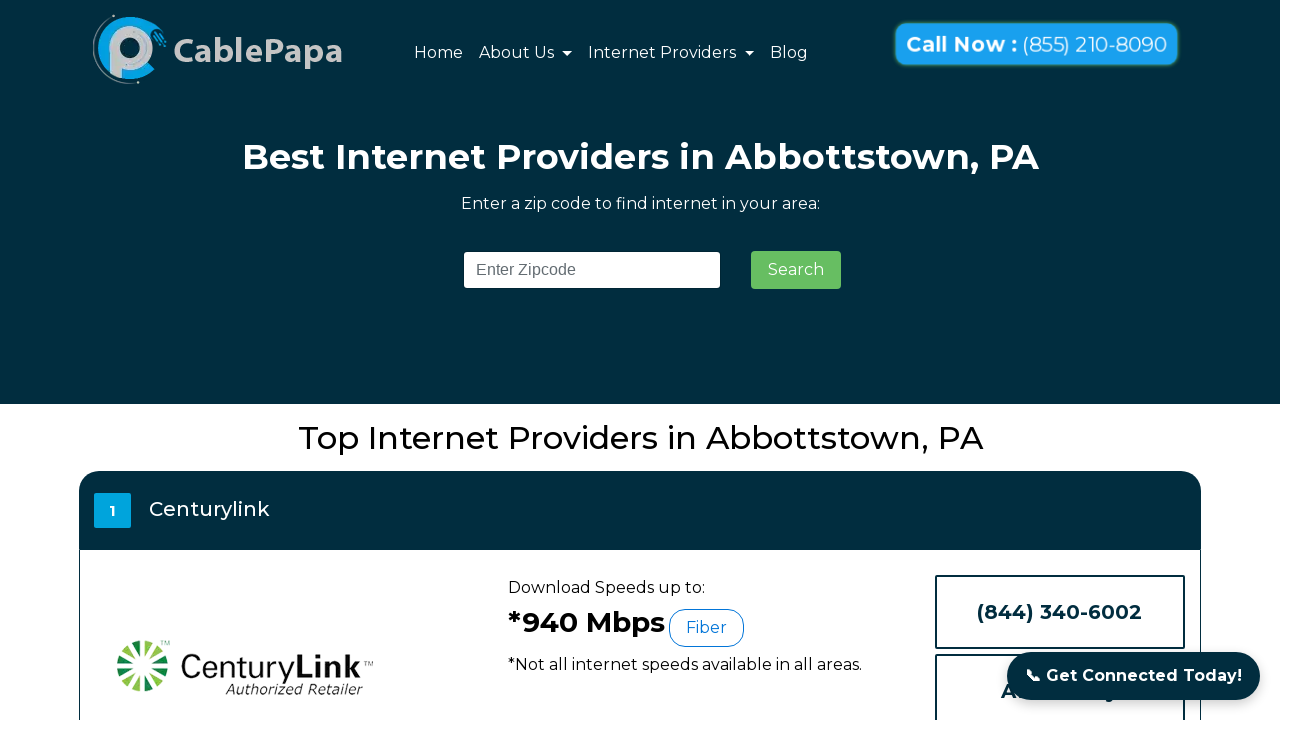

--- FILE ---
content_type: text/html; charset=UTF-8
request_url: https://www.cablepapa.com/internet-providers/abbottstown/pa/
body_size: 10665
content:
<!DOCTYPE html>
<html lang="en-US">

<head>
    <meta charset="UTF-8">

    <title>10 Best Internet Providers in Abbottstown, PA - Cablepapa.com</title>
    <meta name="description" content="Looking for a best internet providers in Abbottstown, PA? We provides high-speed internet, cable, DSL, fiber and satellite plans to fit any budget. Call us (855) 210-8090 today for best internet deals in your area.">

    <meta name="keywords" content="Internet Providers in Abbottstown, Internet Service Providers in Abbottstown, Best Internet Providers in Abbottstown, Top Internet Providers, Home Internet Providers, Cable Internet Providers, Fiber Internet Providers, Satellite Internet Providers, DSL Internet Providers, Abbottstown Internet Providers ">
    <meta name="author" content="Cablepapa">
    <meta name="viewport" content="width=device-width, initial-scale=1.0">
    <meta name="google-site-verification" content="XfRrrluHhwMjTsLk9EUZCEM2oWc3jiiyzBlgmkQFQso" />
    <meta name="msvalidate.01" content="FD2F2AD2732E80339266CB89611C431B" />

    <link rel="canonical" href="https://www.cablepapa.com/internet-providers/abbottstown/pa/">

    <meta name="robots" content="index, follow, noodp, noydir">

<meta property="og:title" content=10 Best Internet Providers in Abbottstown, PA - Cablepapa.com>
<meta property="og:site_name" content=CablePapa>
<meta property="og:url" content=https://www.cablepapa.com/internet-providers/abbottstown/pa/>
<meta property="og:description" content=Looking for a best internet providers in Abbottstown, PA? We provides high-speed internet, cable, DSL, fiber and satellite plans to fit any budget. Call us (855) 210-8090 today for best internet deals in your area.>
<meta property="og:type" content=website>
<meta property="og:image" content=https://www.cablepapa.com/assets/images/cablepapa-logo.webp>

    <meta property="og:title" content="10 Best Internet Providers in Abbottstown, PA - Cablepapa.com">
    <meta property="og:type" content="webpage">
    <meta property="og:image" content="https://www.cablepapa.com/assets/images/cablepapa-logo.webp">
    <meta property="og:url" content="https://www.cablepapa.com/internet-providers/abbottstown/pa/">


    <!-- Open Graph Meta For Facebook:- -->
    <meta property="og:title" content="10 Best Internet Providers in Abbottstown, PA - Cablepapa.com" />
    <meta property="og:image" content="https://www.cablepapa.com/assets/images/cablepapa-logo.webp" />
    <meta property="og:description" content="Looking for a best internet providers in Abbottstown, PA? We provides high-speed internet, cable, DSL, fiber and satellite plans to fit any budget. Call us (855) 210-8090 today for best internet deals in your area." />

    <!-- Twitter Card Meta for Twitter:- -->
    <meta name="twitter:card" content="summary" />
    <meta name="twitter:site" content="@cablepapa" />
    <meta name="twitter:title" content="10 Best Internet Providers in Abbottstown, PA - Cablepapa.com" />
    <meta name="twitter:description" content="Looking for a best internet providers in Abbottstown, PA? We provides high-speed internet, cable, DSL, fiber and satellite plans to fit any budget. Call us (855) 210-8090 today for best internet deals in your area." />
    <meta name="https://www.cablepapa.com/assets/images/cablepapa-logo.webp" />


    <!-- <meta property="og:title" content="10 Best Internet Providers in Abbottstown, PA - Cablepapa.com" />
    <meta property="og:type" content="website" />
    <meta property="og:image" content="Image URL" />
    <meta property="og:url" content="https://www.cablepapa.com/internet-providers/abbottstown/pa/" /> -->

    <link rel="preload" as="style" onload="this.rel='stylesheet'" href="https://fonts.googleapis.com/css?family=Montserrat:300,400,500,700">
    <link rel="preload" as="style" onload="this.rel='stylesheet'" href="https://maxcdn.bootstrapcdn.com/bootstrap/4.0.0-alpha.6/css/bootstrap.min.css">
    <link rel="preload" as="style" onload="this.rel='stylesheet'" href="https://www.cablepapa.com/assets/css/animate.css">
    <link rel="preload" as="style" onload="this.rel='stylesheet'" href="https://www.cablepapa.com/assets/css/style.css">
    <link rel="preload" as="style" onload="this.rel='stylesheet'" href="https://www.cablepapa.com/assets/css/map-style.css">
    <link rel="icon" href="https://www.cablepapa.com/assets/images/favicon.webp" sizes="16x16 32x32" type="image/png">
    <link href="https://fonts.googleapis.com/css?family=Montserrat:300,400,500,700" rel="stylesheet">
    <link rel="stylesheet" href="https://maxcdn.bootstrapcdn.com/bootstrap/4.0.0-alpha.6/css/bootstrap.min.css">
    <link rel="stylesheet" href="https://www.cablepapa.com/assets/css/animate.css">
    <link rel="stylesheet" href="https://www.cablepapa.com/assets/css/style.css">
    <link rel="stylesheet" type="text/css" href="https://www.cablepapa.com/assets/css/map-style.css" />

</head>

<body>
    <header class="main-nav sticky-top">
        <nav class="navbar navbar-toggleable-md navbar-inverse bg-navbar">
            <div class="container">
                <button class="navbar-toggler navbar-toggler-right" type="button" data-toggle="collapse" data-target="#navbarSupportedContent" aria-controls="navbarSupportedContent" aria-expanded="false" aria-label="Toggle navigation">
                    <span class="navbar-toggler-icon"></span>
                </button>
                <a class="navbar-brand main-logo" href="https://www.cablepapa.com/">
                    <img style="" height="70" src="https://www.cablepapa.com/assets/images/cablepapa-logo.webp" alt="Cable Papa">
                </a>

                <div class="collapse navbar-collapse ml-5 mt-2" id="navbarSupportedContent">
                    <ul class="navbar-nav mr-auto main-navigation">
                        <li class="nav-item active ">
                            <a class="nav-link" href="https://www.cablepapa.com/">Home</a>
                        </li>
                        <li class="nav-item dropdown">
                            <a class="nav-link dropdown-toggle" onclick="location.assign('https://www.cablepapa.com/about-us')" id="navbarDropdown" role="button" data-toggle="dropdown" aria-haspopup="true" aria-expanded="false">
                                About Us
                            </a>
                            <div class="dropdown-menu animated flipInX" aria-labelledby="navbarDropdownMenuLink">
                                <a class="dropdown-item" href="https://www.cablepapa.com/our-history">Our History</a>
                            </div>
                        </li>

                        <li class="nav-item dropdown">
                            <a class="nav-link dropdown-toggle" href="#" id="navbarDropdownMenuLink" data-toggle="dropdown" aria-haspopup="true" aria-expanded="false">
                            Internet Providers
                            </a>
                            <div class="dropdown-menu animated flipInX" aria-labelledby="navbarDropdownMenuLink">
                                <div class="container">
                                    <div class="row pt-2 mobilerow" style="width:760px;margin-right: -74px;">

                                        <div class="col-lg-4 sitecoveragemenumobile" style="margin-left: -45px;">
                                            <h3 style="font-size: 20px;margin-left: 20px;"><b>Coverage Maps</b></h3>
                                            <a class="dropdown-item" href="https://www.cablepapa.com/spectrum">Spectrum</a>
                                            <a class="dropdown-item" href="https://www.cablepapa.com/at-t">At&t</a>
                                            <a class="dropdown-item" href="https://www.cablepapa.com/cox">Cox</a>
                                            <a class="dropdown-item" href="https://www.cablepapa.com/mediacom">Mediacom</a>
                                            <a class="dropdown-item" href="https://www.cablepapa.com/earthlink">Earthlink</a>
                                            <a class="dropdown-item" href="https://www.cablepapa.com/charter">Charter Spectrum</a>
                                            <a class="dropdown-item" href="https://www.cablepapa.com/cable-One">Cable One</a>
                                            <a class="dropdown-item" href="https://www.cablepapa.com/ziply">Ziply</a>

                                            
                                        </div>
                                        <div class="col-lg-4 sidelistmenumobile" style="padding-top:30px;">
                                            <a class="dropdown-item" href="https://www.cablepapa.com/time-warner-cable">Time Warner Cable</a>
                                            <a class="dropdown-item" href="https://www.cablepapa.com/t-mobile">T-Mobile</a>
                                            <a class="dropdown-item" href="https://www.cablepapa.com/centurylink">Centurylink</a>
                                            <a class="dropdown-item" href="https://www.cablepapa.com/optimum-online">Optimum Online</a>
                                            <a class="dropdown-item" href="https://www.cablepapa.com/frontier">Frontier</a>
                                            <a class="dropdown-item" href="https://www.cablepapa.com/windstream">Windstream</a>
                                            <a class="dropdown-item" href="https://www.cablepapa.com/breezeline">Breezeline</a>
                                            <!-- <a class="dropdown-item" href="https://www.cablepapa.com/wow-internet">WOW</a> -->
                                           
                                       <!-- <a class="dropdown-item" href="https://www.cablepapa.com/quantum-fiber">Quantum Fiber</a>
                                            <a class="dropdown-item" href="https://www.cablepapa.com/brighthouse">Bright House Spectrum</a>
                                            <a class="dropdown-item" href="https://www.cablepapa.com/qwest">Qwest Centurylink</a> -->
                                        </div>
                                        <div class="col-lg-4 siteplanmenumobile" style="margin-left: -35px;">
                                            <h3 style="font-size: 20px;margin-left: 20px;"><b>Plans & Bundles</b></h3>
                                            <a class="dropdown-item" href="https://www.cablepapa.com/att-internet-deals">AT&T Deals</a>
                                            <a class="dropdown-item" href="https://www.cablepapa.com/t-mobile-deals-promotional/">T-Mobile Deals</a>
                                            <a class="dropdown-item" href="https://www.cablepapa.com/centurylink-internet-plans/">CenturyLink Deals</a>
                                            <a class="dropdown-item" href="https://www.cablepapa.com/spectrum-deals-and-promotions">Spectrum Deals</a>
                                            <a class="dropdown-item" href="https://www.cablepapa.com/verizon-deals/">Verizon Deals</a>
                                            <a class="dropdown-item" href="https://www.cablepapa.com/mediacom-deals/">Mediacom Deals</a>
                                            <a class="dropdown-item" href="https://www.cablepapa.com/ziply-fiber-deals-offers/">Ziply Fiber Deals</a>
                                        </div>
                                        <div class="viewallmobile">
                                        <a class="dropdown-item" href="https://www.cablepapa.com/internet-service-provider"><b>View All</b></a>

                                        </div>
                                                                             
                                    </div>
                                </div>
                            </div>
                        </li>

                        <li class="nav-item active ">
                            <a class="nav-link" href="https://www.cablepapa.com/blog/">Blog</a>
                        </li>

                        <!--
                        <li class="nav-item">
                            <a href="https://www.cablepapa.com/blog" class="nav-link">Blog</a>
                        </li>
-->
                    </ul>
                </div>

                <div class="col-md-4 header-call">
                    <a href="tel:+18552108090" class="callnow animated infinite pulse"><b>Call Now :</b> (855) 210-8090</a>
                </div>
            </div>
        </nav>
    </header>
    <style>
        .viewallmobile{
            margin-left: -30px;
        }
        @media screen and (max-width: 600px) {
            .sidelistmenumobile{
                margin-left:-40px;
            }
            .sitecoveragemenumobile{
                margin-left: -41px!important;
            }
            .mobilerow {
            width: 302px!important;
            margin-left: -2px;
        }
        .viewallmobile{
            margin-left: -16px!important;

        }

        }
    </style>                        
<section class="search-result backimg" style="background: #012D3F; min-height: 250px;">

    <div class="container pt-3">

        <div class="text-center pt-4">
            <h1 style="font-size: 35px;" class="text-white"><b>
                Best Internet Providers in Abbottstown, PA            </b></h1>
        </div>

        <div class="text-center pt-2">
            <p class="text-white">Enter a zip code to find internet in your area:</p>
            <br>
            <form action="https://www.cablepapa.com/internet-providers/" method="post">
                <div class="row">
                    <div class="col-md-4"></div>
                    <div class="col-md-3">
                        <div class="text-center">
                            <input type="text" name="zipcode" class="form-control" id="zipSearch" placeholder="Enter Zipcode">
                        </div>
                    </div>
                    <div class="col-md-2 btnsearch">
                        <button type="submit" class="btn btn-main">Search</button>
                    </div>
                    <div class="col-md-3"></div>
                </div>
            </form>
        </div>
    </div>
</section>



<section class="search-result pt-3">

    <div class="container">
        <div class="text-center">
            <h2>Top Internet Providers in Abbottstown, PA</h2>
        </div>
        <div class="row pt-2">
            <div class="col-md-12">
                                        <div class="result-header">

                                                    </div>
                        
                            <div class="result-header">

                            </div>



                            <div class="search-block">
                                <div class="search-head">

                                    <div class="row text-left">
                                        <div class="col-md-12">
                                            <h3>
                                                <span class="brand-count" style="background:#00a4dc;">1</span>
                                                <span class="brand-name">Centurylink</span>
                                            </h3>
                                        </div>
                                    </div>
                                </div>
                                <div class="clearfix"></div>
                                <div class="search-content">
                                    <div class="brand-content">
                                        <div class="row text-left">
                                            <div class="col-md-4">
                                                <span class="brand-info-img"><img src="https://www.cablepapa.com//assets/images/brand/century-link.webp" alt="Centurylink"></span>
                                            </div>
                                            <div class="col-md-5 text-left">
                                                <ul class="brand-features">
    <li>Download Speeds up to:</li>
    <li><span style="font-size: 28px;"><b>*940 Mbps</b></span> <span class="btn btn-outline-primary">Fiber</span></li>
    <li>*Not all internet speeds available in all areas. </li>
</ul>                                            </div>
                                            <div class="col-md-3">

                                                <div class="call-btn" onclick="window.open('callto:8443406002');">(844) 340-6002</div>
                                                <div class="brand-link" onclick="window.open('https://www.cablepapa.com/centurylink/abbottstown/pa');">Availability</div>
                                            </div>
                                        </div>
                                    </div>
                                </div>
                            </div>

                                    <div class="result-header">

                                                    </div>
                        
                            <div class="result-header">

                            </div>



                            <div class="search-block">
                                <div class="search-head">

                                    <div class="row text-left">
                                        <div class="col-md-12">
                                            <h3>
                                                <span class="brand-count" style="background:#00a4dc;">2</span>
                                                <span class="brand-name">HughesNet</span>
                                            </h3>
                                        </div>
                                    </div>
                                </div>
                                <div class="clearfix"></div>
                                <div class="search-content">
                                    <div class="brand-content">
                                        <div class="row text-left">
                                            <div class="col-md-4">
                                                <span class="brand-info-img"><img src="https://www.cablepapa.com//assets/images/brand/HughesNet.webp" alt="HughesNet"></span>
                                            </div>
                                            <div class="col-md-5 text-left">
                                                <ul class="brand-features">
    <li>Download Speeds up to:</li>
    <li><span style="font-size: 28px;"><b>940 Mbps</b></span> <span class="btn btn-outline-primary">Fiber</span></li>
    <li>*Not all internet speeds available in all areas. </li>
</ul>                                            </div>
                                            <div class="col-md-3">

                                                <div class="call-btn" onclick="window.open('callto:8449055004');">(844) 905-5004</div>
                                                <div class="brand-link" onclick="window.open('https://www.cablepapa.com/hughesnet/abbottstown/pa');">Availability</div>
                                            </div>
                                        </div>
                                    </div>
                                </div>
                            </div>

                        </div>
        </div>
    </div>
</section>




<section class="search-result">
    <div class="container">
        <div class="result-header">

            <h2><strong>Best Internet Providers in Abbottstown, PA – Compare Plans, Prices & Speeds</strong></h2>
        </div>
        <div>
            <p class="text-justify">
                Finding the best internet provider in Abbottstown, PA doesn’t have to be complicated. Whether you're moving to a new home, upgrading your current plan, or looking for a better deal, CablePapa helps you compare internet options from trusted providers available in your area. From high-speed fiber to affordable DSL and reliable cable connections, we’ve got you covered.
            </p>
            <p class="text-justify">
                Our comprehensive local listings include service details, coverage maps, pricing, speeds, contract terms, and bundle offers. Let’s help you get connected fast — with the right plan for your household needs and budget.
            </p>
        </div>

    </div>
</section>
<section class="search-result">
    <div class="container">
        <div class="result-header">
            <h3><strong>Internet Providers Available in Abbottstown, PA</strong></h3>
        </div>
        <div>
            <p class="text-justify">
                Some of the most popular internet providers in Abbottstown include:
            </p>
            <ul class="provider-list">
                <li><strong>AT&amp;T Internet</strong> – Known for wide fiber and DSL coverage across PA. Offers ultra-fast speeds in select ZIP codes with reliable performance for both urban and rural areas.</li>
                <li><strong>Spectrum</strong> – Offers fast cable internet with <strong>no data caps</strong>. Popular for its simple pricing, no-contract plans, and wide availability in Abbottstown neighborhoods.</li>
                <!-- <li><strong>Xfinity (Comcast)</strong> – Competitive pricing and fast speeds, especially in metro areas of PA. Includes access to millions of nationwide Wi-Fi hotspots and flexible bundling options.</li> -->
                <li><strong>Frontier</strong> – Expanding fiber footprint, good for rural and suburban regions. Provides symmetrical upload/download speeds where fiber is available and affordable DSL elsewhere.</li>
                <li><strong>EarthLink</strong> – Offers fiber and DSL plans with <strong>no hard data caps</strong>. Focused on privacy and customer service, EarthLink is available across many parts of PA.</li>
                <li><strong>HughesNet &amp; Viasat</strong> – Satellite internet options for remote and rural ZIP codes. Ideal for homes outside traditional wired network coverage in Abbottstown.</li>
            </ul>
        </div>
    </div>
</section>

<br>

<section class="search-result">
    <div class="container">
        <div class="result-header">

            <h3><strong>What Internet Speeds Do You Need?</strong></h3>
        </div>
        <div>
            <p class="text-justify">
                Choosing the right speed depends on how you use the internet. Here’s a quick guide to help you decide:
            </p>
<div class="table-responsive">
                    <table class="table table-hover text-center">
                        <thead>
                            <tr>
                                <th class="text-center">Use Case</th>
                                <th class="text-center">Recommended Speed</th>
                            </tr>
                        </thead>
                        <tbody>
                            <tr>
                                <td>Basic browsing/email </td>
                                <td> 10–25 Mbps</td>

                            </tr>
                            <tr>
                                <td>HD Streaming (1-2 users)</td>
                                <td>50–100 Mbps</td>

                            </tr>
                            <tr>
                                <td>4K Streaming/Gaming </td>
                                <td>200–500 Mbps</td>

                            </tr>
                            <tr>
                                <td>Remote work (video calls & uploads)</td>
                                <td>100–300 Mbps</td>

                            </tr>
                            <tr>
                                <td>Smart homes / multiple devices</td>
                                <td>500 Mbps – 1 Gbps+ </td>

                            </tr>
                        </tbody>
                    </table>
                </div>

        </div>

    </div>
</section>
<br>
<section class="search-result">
    <div class="container">
        <div class="result-header">
            <h3><strong>Compare Internet Plans in Abbottstown</strong></h3>
        </div>
        <div>
            <p class="text-justify">
                Here’s what you should consider when comparing internet providers in Abbottstown:
            </p>

            <ul class="compare-list">
                <li>✅ <strong>Download &amp; Upload Speeds</strong> – Crucial for streaming, video conferencing, and file sharing.</li>
                <li>💲 <strong>Monthly Cost</strong> – Watch for price hikes after promotional periods end.</li>
                <li>📦 <strong>Bundling Options</strong> – Save by bundling internet with TV or phone services.</li>
                <li>🚫 <strong>Data Caps</strong> – Choose unlimited data plans if your household uses a lot of bandwidth.</li>
                <li>🔒 <strong>Contracts</strong> – Look for month-to-month flexibility if you don’t want to commit long-term.</li>
            </ul>
        </div>
    </div>
</section>

<br>
<section class="search-result">
    <div class="container">
        <div class="result-header">
            <h3><strong>Who Has the Best Internet in Abbottstown</strong></h3>
        </div>
        <div>
            <p class="text-justify">
                The best internet in Abbottstown depends on your location, budget, and how you use the internet. Based on user reviews and network coverage, here’s a quick breakdown:
            </p>
            <ul class="best-internet-list">
                <li><strong>Fastest Internet:</strong> AT&amp;T Fiber or Frontier Fiber</li>
                <!-- <li><strong>Best Value:</strong> Spectrum or Xfinity cable plans</li> -->
                <li><strong>Most Available:</strong> DSL or cable options from AT&amp;T, Spectrum, or Frontier</li>
                <li><strong>Best for Rural Areas:</strong> HughesNet and Viasat (via satellite)</li>
            </ul>
        </div>
    </div>
</section>

<br>
<section class="search-result">
    <div class="container">
        <div class="result-header">

<h3><strong>Exclusive Internet Deals and Promotions in Abbottstown</strong></h3>
<div style="display: grid; grid-template-columns: repeat(auto-fit, minmax(280px, 1fr)); gap: 20px;">

  <div style="border: 1px solid #ccc; border-radius: 12px; padding: 16px;">
    <h3><b>AT&amp;T Internet</b></h3>
    <ul>
      <li>💸 Fiber 300 Mbps starting at <strong>$55/mo</strong></li>
      <li>📦 Free HBO Max with select bundles</li>
      <li>🚫 No annual contract</li>
    </ul>
    <a href="tel:+18449055001" class="btn btn-primary call">(844) 905-5001</a>
  </div>

  <div style="border: 1px solid #ccc; border-radius: 12px; padding: 16px;">
    <h3><b>Spectrum</b></h3>
    <ul>
      <li>📶 300 Mbps plan from <strong>$49.99/mo</strong></li>
      <li>📞 Free modem & no data caps</li>
      <li>🎁 $100 Visa® Gift Card with sign-up</li>
    </ul>
    <a href="tel:+18445330888" class="btn btn-primary call">(844) 533-0888</a>
  </div>

  <!-- <div style="border: 1px solid #ccc; border-radius: 12px; padding: 16px;">
    <h3><b>Xfinity</b></h3>
    <ul>
      <li>⚡ Internet + Streaming from <strong>$50/mo</strong></li>
      <li>🛠️ Free self-install kit</li>
      <li>💲 2-year price lock on select plans</li>
    </ul>
    <a href="tel:+18443030436" class="btn btn-primary call">(844) 303-0436</a>
  </div> -->

  <div style="border: 1px solid #ccc; border-radius: 12px; padding: 16px;">
    <h3><b>Frontier Fiber</b></h3>
    <ul>
      <li>🚀 500 Mbps fiber from <strong>$39.99/mo</strong></li>
      <li>💻 Free Wi-Fi router included</li>
      <li>🚫 No hidden fees or contracts</li>
    </ul>
    <a href="tel:++18888011828" class="btn btn-primary call">(888) 801-1828</a>
  </div>

</div>
                </div>
                </div>


                </section>
<br>
<section class="search-result">
    <div class="container pt-4">

        <div class="text-center">
            <h3><b>Internet Availability in Abbottstown, PA</b></h3>
            <br>
            <p class="text-justify">
                Abbottstown is a city where you can get your internet connection whatever suits best. For those who want to stay in touch with the world and never miss out on anything, Xfinity's cable service provides 95% coverage for Abbottstown residents while also offering gigabit speeds!
            </p>
            <br>
            <h3><b>An Overview of Internet Providers in Abbottstown By Connection</b></h3>
        </div>
        <div class="row pt-4">
            <div class="col-md-1"></div>
            <div class="col-md-10">
                <div class="table-responsive">
                    <table class="table table-hover text-center">
                        <thead>
                            <tr>
                                <th class="text-center">Technology</th>
                                <th class="text-center">Provider</th>
                                <th class="text-center"> Call Now </th>
                            </tr>
                        </thead>
                        <tbody>
                            <tr>
                                <td>Cable & Gigabit </td>
                                <td> <a href="https://www.cablepapa.com/spectrum"><b>Spectrum</b></a> </td>
                                <td><a href="tel:+18445330888" class="btn btn-primary call">(844) 533-0888</a></td>
                            </tr>
                            <tr>
                                <td>Cable & Gigabit </td>
                                <td><a href="https://www.cablepapa.com/cox"><b>COX</b></a> </td>
                                <td><a href="tel:+18443405111" class="btn btn-primary call">(844) 340-5111</a></td>
                            </tr>
                            <tr>
                                <td>DSL & Fiber Optic Internet </td>
                                <td><a href="https://www.cablepapa.com/windstream"><b>Windstream</b></a> </td>
                                <td><a href="tel:+18445330888" class="btn btn-primary call">(844) 533-0888</a></td>
                            </tr>
                            <tr>
                                <td>DSL & Fiber Optic Internet</td>
                                <td><a href="https://www.cablepapa.com/centurylink"><b>CenturyLink</b></a> </td>
                                <td><a href="tel:+18443406002" class="btn btn-primary call">(844) 340-6002</a></td>
                            </tr>
                            <!-- <tr>
                                <td>Cable & Gigabit</td>
                                <td><a href="https://www.cablepapa.com/xfinity-from-comcast"><b>Xfinity</b></a> </td>
                                <td><a href="tel:+18443399555" class="btn btn-primary call">(844) 339-9555</a></td>
                            </tr> -->
                            <tr>
                                <td>Cable & Gigabit </td>
                                <td><a href="https://www.cablepapa.com/mediacom"><b>Mediacom</b></a> </td>
                                <td><a href="tel:+18552130399" class="btn btn-primary call">(855) 213-0399</a></td>
                            </tr>
                            <tr>
                                <td>DSL & Fiber Optic Internet</td>
                                <td><a href="https://www.cablepapa.com/frontier"><b>Frontier</b></a></td>
                                <td><a href="tel:+18336094613" class="btn btn-primary call">(833) 609-4613</a></td>
                            </tr>
                            <tr>
                                <td>Fiber Optic Internet</td>
                                <td><a href="https://www.cablepapa.com/breezeline"><b>Breezeline</b></a></td>
                                <td><a href="tel:++18888011828" class="btn btn-primary call">(888) 801-1828</a></td>
                            </tr>
                        </tbody>
                    </table>
                </div>
            </div>
            <div class="col-md-1"></div>
        </div>

    </div>

</section>
<br>
<section class="search-result">
    <div class="container">
        <div class="text-center">
            <h4 style="font-size: 28px;"><b>Internet Technology Type In Abbottstown, PA</b></h4>
            <br>
        </div>

        <!-- First Row: DSL & Cable -->
        <div class="row justify-content-center mb-4">
            <!-- DSL -->
            <div class="col-md-3 text-center bg-light rounded mx-2" style="box-shadow: rgba(0, 0, 0, 0.24) 0px 3px 8px;">
                <br>
                <img src="https://www.cablepapa.com//assets/images/DSL.webp" alt="DSL">
                <h4 class="pt-2"><b>
                    <a href="https://www.cablepapa.com/dsl-internet/" class="text-dark" style="text-decoration: none;">DSL</a>
                </b></h4>
                <p class="text-justify text-center">DSL provides internet service via phone cables and is up to ten times faster than dial-up service.</p>
            </div>

            <!-- Cable -->
            <div class="col-md-3 text-center bg-light rounded mx-2" style="box-shadow: rgba(0, 0, 0, 0.24) 0px 3px 8px;">
                <br>
                <img src="https://www.cablepapa.com//assets/images/Cable.webp" alt="Cable">
                <h4 class="pt-2"><b>
                    <a href="https://www.cablepapa.com/cable-internet/" class="text-dark" style="text-decoration: none;">Cable</a>
                </b></h4>
                <p class="text-justify text-center">Cable provides internet speeds faster than DSL through the same cables used for cable TV.</p>
            </div>
        </div>

        <!-- Second Row: Satellite & Fiber -->
        <div class="row justify-content-center">
            <!-- Satellite -->
            <div class="col-md-3 text-center bg-light rounded mx-2" style="box-shadow: rgba(0, 0, 0, 0.24) 0px 3px 8px;">
                <br>
                <img src="https://www.cablepapa.com//assets/images/Satellite.webp" alt="Satellite">
                <h4 class="pt-2"><b>
                    <a href="https://www.cablepapa.com/satellite-internet/" class="text-dark" style="text-decoration: none;">Satellite</a>
                </b></h4>
                <p class="text-justify text-center">Satellite internet is widely available, but offers slower speeds due to a far-traveling signal.</p>
            </div>

            <!-- Fiber -->
            <div class="col-md-3 text-center bg-light rounded mx-2" style="box-shadow: rgba(0, 0, 0, 0.24) 0px 3px 8px;">
                <br>
                <img src="https://www.cablepapa.com//assets/images/Fiber.webp" alt="Fiber">
                <h4 class="pt-2"><b>
                    <a href="https://www.cablepapa.com/fiber-internet-providers/" class="text-dark" style="text-decoration: none;">Fiber</a>
                </b></h4>
                <p class="text-justify text-center">Fiber relies on glass strands to relay digital code and is much faster than both DSL and cable.</p>
            </div>
        </div>
    </div>
</section>


    <div class="col-md-2"></div>
</div>

        <br>

        <div class="row pt-2">

                

                        
                            

                                <!-- <div class="col-md-4">
                                    <ul>
                                        <li> <a href="https://www.cablepapa.com/xfinity-from-comcast/abbottstown/pa"> <span></span> Internet in Abbottstown</a></li>
                                    </ul>
                                </div> -->

                

                        
                            

                                <!-- <div class="col-md-4">
                                    <ul>
                                        <li> <a href="https://www.cablepapa.com/centurylink/abbottstown/pa"> <span></span> Internet in Abbottstown</a></li>
                                    </ul>
                                </div> -->

                

                        
                            

                                <!-- <div class="col-md-4">
                                    <ul>
                                        <li> <a href="https://www.cablepapa.com/hughesnet/abbottstown/pa"> <span></span> Internet in Abbottstown</a></li>
                                    </ul>
                                </div> -->

                
        </div>



    </div>
    </div>
</section>
<br>
<br>
<section class="container">
    <h4><strong>FAQ About Internet Provider</strong></h4>
    <br>
    <h5><strong>(1) Who is the high speed internet service provider in Abbottstown?</strong></h5>
    <p class="text-justify">Spectrum is the fastest internet provider in Abbottstown, delivering the fastest average internet speeds to its customers on the consistent basis.</p>
    <h5><strong>(2) How much internet speed do I need?</strong></h5>
    <p class="text-justify">A download speed is at least 75 Mbps, and a good upload speed is at least 10 Mbps.</p>
    <h5><strong>(3) How many internet providers are there in Abbottstown?</strong></h5>
    <p class="text-justify">There is 3 internet provider in Abbottstown.</p>
    <h5><strong>(4) How fast is 5G home internet in Abbottstown?</strong></h5>
    <p class="text-justify">5G home internet gives you speeds around 100–1000 Mbps in Abbottstown.</p>
    <h5><strong>(5) Is 5G Internet available in Abbottstown?</strong></h5>
    <p class="text-justify">Yes, 5G Internet available in Abbottstown with speed upto 1000 Mbps.</p>
    <h5><strong>(6) Which Abbottstown internet provider is the cheapest?</strong></h5>
    <p class="text-justify">Optimum, Verizon Fios are the cheapest internet service providers in Abbottstown.</p>
    <h5><strong>(7) Where to find the best internet provider in Abbottstown?</strong></h5>
    <p class="text-justify">Call on (855) 210-8090 & choose best internet provider near you.</p>
    <h5><strong>(8) How do you get free internet in Abbottstown?</strong></h5>
    <p class="text-justify">You can get free internet in Abbottstown if you qualify for the government’s Affordable Connectivity Program as per government rules.</p>


    <script type="application/ld+json">
        {
            "@context": "https://schema.org",
            "@type": "FAQPage",
            "mainEntity": [{
                "@type": "Question",
                "name": "Who is the high speed internet service provider in Abbottstown?",
                "acceptedAnswer": {
                    "@type": "Answer",
                    "text": "Spectrum is the fastest internet provider in Abbottstown, delivering the fastest average internet speeds to its customers on the consistent basis."
                }
            }, {
                "@type": "Question",
                "name": "How much internet speed do I need?",
                "acceptedAnswer": {
                    "@type": "Answer",
                    "text": "A download speed is at least 75 Mbps, and a good upload speed is at least 10 Mbps."
                }
            }, {
                "@type": "Question",
                "name": "How many internet providers are there in Abbottstown?",
                "acceptedAnswer": {
                    "@type": "Answer",
                    "text": "There is 3 internet provider in Abbottstown."
                }
            }, {
                "@type": "Question",
                "name": "How fast is 5G home internet in Abbottstown?",
                "acceptedAnswer": {
                    "@type": "Answer",
                    "text": "5G home internet gives you speeds around 100–1000 Mbps in Abbottstown."
                }
            }, {
                "@type": "Question",
                "name": "Is 5G Internet available in Abbottstown?",
                "acceptedAnswer": {
                    "@type": "Answer",
                    "text": "Yes, 5G Internet available in Abbottstown with speed upto 1000 Mbps."
                }
            }, {
                "@type": "Question",
                "name": "Which Abbottstown internet provider is the cheapest?",
                "acceptedAnswer": {
                    "@type": "Answer",
                    "text": "Optimum, Verizon Fios is the cheapest internet service providers in Abbottstown."
                }
            }, {
                "@type": "Question",
                "name": "Where to find the best internet provider in Abbottstown?",
                "acceptedAnswer": {
                    "@type": "Answer",
                    "text": "Call on (855) 210-8090 & choose best internet provider near you."
                }
            }, {
                "@type": "Question",
                "name": "How do you get free internet in Abbottstown?",
                "acceptedAnswer": {
                    "@type": "Answer",
                    "text": "You can get free internet in Abbottstown if you qualify for the government’s Affordable Connectivity Program as per government rules."
                }
            }]
        }
    </script>
</section>
<br>
<!-- Sticky Call Button -->
<a href="tel:+18552108090" class="sticky-call-btn" title="Call Now">
  📞 Get Connected Today!
</a>

<style>
.sticky-call-btn {
  position: fixed;
  bottom: 20px;
  right: 20px;
  background-color: #012D3F;
  color: #fff;
  font-weight: bold;
  font-size: 16px;
  padding: 12px 18px;
  border-radius: 50px;
  text-decoration: none;
  box-shadow: 0 4px 12px rgba(0,0,0,0.2);
  z-index: 9999;
  transition: background 0.3s ease;
}
.sticky-call-btn:hover {
  background-color:#012D3F;
}
@media (max-width: 768px) {
  .sticky-call-btn {
    bottom: 15px;
    right: 15px;
    font-size: 14px;
    padding: 10px 16px;
  }
}
</style>

<section class="pt-4" style="background: #012D3F;">
    <div class="container text-white pt-2">
        <div class="row">
            <div class="col-md-1"></div>
            <div class="col-md-6 text-right pt-1">
                <h4><b>Search Internet Provider Nearby Area: </b></h4>
            </div>
            <div class="col-md-5 text-right">
                <h4>
                    <form action="internet-providers/" method="post">

                        <div class="row">


                            <div class="text-center">

                                <input type="text" name="zipcode" class="form-control searchbarfooter" id="zipSearch" placeholder="Enter Zipcode">

                            </div>

                            <div class="col-md-2 searchbtnfoot"><button type="submit" class="btn btn-main ">Search</button></div>
                            <div class="col-md-3"></div>

                        </div>

                    </form></b>
                </h4>
            </div>
        </div>
    </div>
    <br>
</section>
<style>
    .result-header {
        padding: 0px 0;
    }

    .search-head {

        border-radius: 20px 20px 0px 0px;
    }

    .brand-content {
        border-radius: 0px 0px 20px 20px;
        border: 1px solid #012D3F;
        box-shadow: none;

    }

    .btn-outline-primary {

        border-radius: 16px 16px 16px 16px;
    }

    tbody tr {
        font-size: 15px;
        font-weight: 500;
    }

    @media (min-width: 300px) and (max-width: 600px) {
        .backimg {
            height: 360px;
            background-color: #05A0E2;
        }

        .call {
            width: 100%;
        }

        .btnsearch {
            padding-top: 6px;

        }

        .searchbarfooter {
            margin-left: 35px;
        }

        .searchbtnfoot {
            text-align: center;
            padding-top: 6px;
        }
    }

    @media (min-width: 601px) and (max-width: 900px) {
        .backimg {
            height: 550px;
            background-image: url(https://www.cablepapa.com//assets/images/High-Speed-Internet-Providers.webp);
        }

        .call {
            width: 100%;
        }

        .searchbarfooter {
            margin-left: 60px;
        }

        .searchbtnfoot {
            text-align: center;
            padding-top: 6px;
        }
    }

    @media (min-width: 901px) and (max-width: 1600px) {
        .backimg {
            height: 306px;
            background-image: url(https://www.cablepapa.com//assets/images/High-Speed-Internet-Providers.webp);
        }

        .btnsearch {
            text-align: left;
        }

        .call {
            width: 50%;
        }

        .searchbtnfoot {
            text-align: left;
        }
    }
</style><div class="footer-widget">
  <div class="container">
    <!-- <script src="https://www.grocerybee.com.au/html/js/js-load.php?ver=7.2.3"></script> -->
    <div class="row">
      <div class="col-md-5">

        <img src="https://www.cablepapa.com/assets/images/cablepapa-logo.webp" class="img-fluid" alt="cablepapa logo" srcset="">
      </div>
      <div class="col-md-5">
      </div>
      <div class="col-md-2 col-sm-2 mt-3 text-center">
        <!-- <h5>Social Media</h5><br> -->
        <a class="fb" target="_blank" href="https://www.facebook.com/Cablepapa-229633474549917/" aria-label="facebook"><i class="fa fa-facebook" alt="facebook"></i></a>
        <a class="instagram" style="background: #DD2A7B;padding: 11px;border-radius: 7px;" target="_blank" href="#" aria-label="instagram"><i class="fa fa-instagram" alt="instagram"></i></a>
        <a class="twitter" target="_blank" href="https://twitter.com/cablepapa" aria-label="twitter"><i class="fa fa-twitter" alt="twitter"></i></a>
        <a class="pinterest" style="background:rgb(207, 35, 35);padding: 11px;border-radius: 7px;" target="_blank" href="#" aria-label="pinterest"><i class="fa fa-pinterest" alt="pinterest"></i></a>
      </div>
    </div>
    <div class="row mt-5">
      <div class="col-12 text-center" style="font-size:17px">
        <a href="https://www.cablepapa.com/spectrum">Spectrum</a> |
        <a href="https://www.cablepapa.com/centurylink">Centurylink</a> |
        <a href="https://www.cablepapa.com/windstream">Windstream</a> |
        <a href="https://www.cablepapa.com/cox">Cox</a> |
        <a href="https://www.cablepapa.com/at-t">AT&T</a> |
        <a href="https://www.cablepapa.com/ziply">Ziply</a> |
        <a href="https://www.cablepapa.com/frontier">Frontier</a> |
        <a href="https://www.cablepapa.com/mediacom">Mediacom</a> |
        <a href="https://www.cablepapa.com/earthlink">Earthlink</a> |
        <a href="https://www.cablepapa.com/optimum-online">Optimum Online</a> |
        <a href="https://www.cablepapa.com/cable-One">Cable One</a> |
        <a href="https://www.cablepapa.com/breezeline">Breezeline</a> |
        <a href="https://www.cablepapa.com/t-mobile">T-Mobile</a> |
        <a href="https://www.cablepapa.com/quantum-fiber">Quantum Fiber</a> |
        <a href="https://www.cablepapa.com/wow-internet">WOW</a> |
        <a href="https://www.cablepapa.com/verizon">Verizon</a> |
        <a href="https://www.cablepapa.com/lumos-fiber">Lumos Fiber</a> |
        <a href="https://www.cablepapa.com/bluepeak">Bluepeak</a> |
        <a href="https://www.cablepapa.com/fidium-fiber">Fidium Fiber</a> |
        <a href="https://www.cablepapa.com/google-fiber">Google Fiber</a> |
        <a href="https://www.cablepapa.com/brightspeed">Brightspeed</a> |
        <a href="https://www.cablepapa.com/hughesnet">Hughesnet</a>

      </div>
    </div>
  </div>
</div>

<footer class="main-footer">
  <div class="container">
    <div class="copyright">
      <div class="row">
        <div class="col-md-9">
          <div class="copy">Copyright &copy; 2026 <a href="https://www.cablepapa.com/">Cablepapa</a> All Rights Reserved.</div>
        </div>
        <div class="col-md-3 text-center">
          <div class="text-white" style="font-size:15px">
            <a class="text-white" href="https://www.cablepapa.com/">Home</a> |
            <a class="text-white" href="https://www.cablepapa.com/faq/">FAQ</a> |
            <a class="text-white" href="https://www.cablepapa.com/blog/">Blog</a> |
            <a class="text-white" href="https://www.cablepapa.com/sitemap.xml">Sitemap</a>
          </div>
        </div>

      </div>
    </div>
  </div>

</footer>
<!-- Google tag (gtag.js) -->
<script async src="https://www.googletagmanager.com/gtag/js?id=G-02ZJET9LX4"></script>
<script>
  window.dataLayer = window.dataLayer || [];

  function gtag() {
    dataLayer.push(arguments);
  }
  gtag('js', new Date());

  gtag('config', 'G-02ZJET9LX4');
</script>


<!-- Global site tag (gtag.js) - Google Analytics -->
<script async src="https://www.googletagmanager.com/gtag/js?id=UA-106048177-1"></script>
<script>
  window.dataLayer = window.dataLayer || [];

  function gtag() {
    dataLayer.push(arguments);
  }
  gtag('js', new Date());

  gtag('config', 'UA-106048177-1');
</script>

<script type="application/ld+json">
  {
    "@context": "https://schema.org",
    "@type": "Organization",
    "name": "cablepapa",
    "url": "https://www.cablepapa.com/",
    "aggregateRating": {
      "@type": "AggregateRating",
      "ratingValue": "4.4",
      "bestRating": "5",
      "reviewCount": "678225"
    },
    "sameAs": [
      "https://www.facebook.com/people/Cablepapa/100067062362401/",
      "https://in.pinterest.com/",
      "https://twitter.com/cablepapa",
      "https://www.instagram.com/"
    ]
  }
</script>


<script type="text/javascript">
  (function(c, l, a, r, i, t, y) {
    c[a] = c[a] || function() {
      (c[a].q = c[a].q || []).push(arguments)
    };
    t = l.createElement(r);
    t.async = 1;
    t.src = "https://www.clarity.ms/tag/" + i;
    y = l.getElementsByTagName(r)[0];
    y.parentNode.insertBefore(t, y);
  })(window, document, "clarity", "script", "boyf6443ua");
</script>

<!-- Pixel Code for https://www.webforce.digital/analytics/ -->
<!-- <script defer src="https://www.webforce.digital/analytics/pixel/CHHvwJGhmUNNM1xj"></script> -->
<!-- END Pixel Code -->

<!-- Start of StatCounter Code for Default Guide -->
<!-- <script type="text/javascript">
var sc_project=11452211;
var sc_invisible=1;
var sc_security="e02f1b35";
var scJsHost = (("https:" == document.location.protocol) ?
"https://secure." : "https://www.");
document.write("<sc"+"ript type='text/javascript' src='" +
scJsHost+
"statcounter.com/counter/counter.js'></"+"script>");
</script>
<noscript><div class="statcounter"><a title="web stats"
href="https://statcounter.com/" target="_blank"><img
class="statcounter"
src="//c.statcounter.com/11452211/0/e02f1b35/1/" alt="web
stats"></a></div></noscript> -->
<!-- End of StatCounter Code for Default Guide -->

<!-- Default Statcounter code for cablepapa
https://www.cablepapa.com/ -->
<script type="text/javascript">
  var sc_project = 12678906;
  var sc_invisible = 1;
  var sc_security = "9f8fdccc";
</script>
<script type="text/javascript"
  src="https://www.statcounter.com/counter/counter.js"
  async></script>
<noscript>
  <div class="statcounter"><a title="Web Analytics"
      href="https://statcounter.com/" target="_blank"><img
        class="statcounter"
        src="https://c.statcounter.com/12678906/0/9f8fdccc/1/"
        alt="Web Analytics"
        referrerPolicy="no-referrer-when-downgrade"></a></div>
</noscript>
<!-- End of Statcounter Code -->


<script src="https://use.fontawesome.com/f8d66d1ee8.js"></script>
<script src="https://code.jquery.com/jquery-3.1.1.slim.min.js"></script>
<script src="https://cdnjs.cloudflare.com/ajax/libs/tether/1.4.0/js/tether.min.js"></script>
<script src="https://maxcdn.bootstrapcdn.com/bootstrap/4.0.0-alpha.6/js/bootstrap.min.js"></script>

<!-- <script src="https://www.cablepapa.com/assets/js/jquery.min.js"></script> -->
<script src="https://ajax.googleapis.com/ajax/libs/jquery/3.7.1/jquery.min.js"></script>

<script>
  //Dropdown on Hover
  $('body').on('mouseenter mouseleave', '.dropdown', function(e) {
    var _d = $(e.target).closest('.dropdown');
    _d.addClass('show');
    setTimeout(function() {
      _d[_d.is(':hover') ? 'addClass' : 'removeClass']('show');
    }, 300);
  });
</script>

<script src="https://www.cablepapa.com/assets/js/jquery-ui.js"></script>
<script>
  $(function() {


    $('#brandlist').on('change', function() {

      var brandlist = $('#brandlist').val();
      //	alert(brandlist);
      var url = "https://www.cablepapa.com/index.php/home/getstatedropdown/" + brandlist;
      //alert(url);
      $.ajax({
        type: "POST",
        url: url,
        data: brandlist,
        success: function(data) {

          document.getElementById("stateid").innerHTML = data;
        }
      });
    });

    $("#citySearch").autocomplete({

      //source: "https://www.cablepapa.com/index.php/home/getstatebyidautocompleted/"+stateid+"/"+brandid // path to the get_birds method
      source: function(request, response) {
        var stateid = $('#stateid').val();
        var brandid = $('#brandlist').val();
        $.ajax({
          url: "https://www.cablepapa.com/index.php/home/getstatebyidautocompleted/" + stateid + "/" + brandid,
          dataType: 'json',
          data: request,
          success: function(data) {
            //alert(data);
            response(data, function(item) {
              // alert(item.name);
              $("#citySearch").val(item.name);
            });
          }
        });
      },
      minLength: 2,
      select: function(e, ui) {
        // alert(ui.item.label);
        $("#citySearch").val(ui.item.label);
        // $("#allsearch").submit();
        // alert("selected!");
      }
    });
  });
</script>
<!--<link rel="stylesheet" type="text/css" href="//cdnjs.cloudflare.com/ajax/libs/cookieconsent2/3.1.0/cookieconsent.min.css" />
<script src="//cdnjs.cloudflare.com/ajax/libs/cookieconsent2/3.1.0/cookieconsent.min.js"></script> 
<script>
window.addEventListener("load", function(){
window.cookieconsent.initialise({
  "palette": {
    "popup": {
      "background": "#000"
    },
    "button": {
      "background": "#f1d600"
    }
  },
  "theme": "classic",
  "content": {
    "href": ""
  }
})});
</script>
-->
</body>

</html>

--- FILE ---
content_type: text/css
request_url: https://www.cablepapa.com/assets/css/style.css
body_size: 3116
content:
/***********************************************
New Pricing Packages
***********************************************/

.package-wrapper {
    box-shadow: 0px 2px 4px rgba(0, 0, 0, 0.15);
    margin-top: 20px;
    border-radius: 3px;
    margin-top: 15px;
    margin-bottom: 15px;
}

.package-header {
    padding: 15px 30px;
    border-radius: 3px 3px 0px 0px;
    font-size: 20px;
    line-height: 28px;
    font-weight: bold;
    color: #fff;
}

.package-blue {
    background: #0288D1;
}

.package-green {
    background: #5CB85C;
}

.package-body {
    padding: 30px 15px;
}

.package-discount-price {
    font-size: 40px;
    line-height: 48px;
    font-weight: 700;
}

.price-green {
    color: #5CB85C;
}

.package-original-price p {
    font-size: 20px;
    line-height: 28px;
    / text-decoration: line-through; /
}

.price-month {
    font-size: 18px;
}

.strikeout {
    position: relative;
    font-size: 20px;
    line-height: 28px;
    color: #555;
}

.strikeout::after {
    border-bottom: 1px solid #555;
    content: "";
    left: 0;
    margin-top: calc(0.125em / 2 * -1);
    position: absolute;
    right: 0;
    top: 50%;
}

.package-details li {
    font-size: 16px;
    line-height: 24px;
    color: #555;
    list-style: none;
    margin-bottom: 5px;
    /https://image.flaticon.com/icons/svg/291/291201.svg/
}

.package-details li:before {
    content: '';
    display: inline-block;
    height: 12px;
    width: 12px;
    background-image: url(../images/tick.webp);
    background-size: contain;
    background-repeat: no-repeat;
    margin-right: 10px;
}

.package-view-more {
    font-size: 16px;
    line-height: 24px;
    background: transparent;
    padding: 0px;
    border: 0px;
    box-shadow: none;
    color: #5CB85C;
    font-family: -apple-system, BlinkMacSystemFont, 'Segoe UI', Roboto, Oxygen, Ubuntu, Cantarell, 'Open Sans', 'Helvetica Neue', sans-serif;
    cursor: pointer;
}

.col-middle {
    margin-top: auto;
    margin-bottom: auto;
}

.package-call-btn {
    background: #fff;
    border-radius: 3px;
    border: 2px solid #5CB85C;
    width: 100%;
    text-align: center;
    padding: 20px 0;
    font-size: 20px;
    font-weight: 700;
    color: #5CB85C;
    cursor: pointer;
    margin: 5px 0;
}

.package-call-btn:hover {
    background: #5CB85C;
    color: #fff;
}

.package-options {
    text-align: center;
}

.package-options img {
    margin-bottom: 15px;
}


@media only screen and (min-device-width: 320px) and (max-device-width: 480px) {
    a.navbar-brand.main-logo img {
        width: 59%;
        height: auto;
    }
}

body {
    font-family: 'Montserrat', sans-serif;
    font-size: 13px;
    color: #000000 !important;
}

a,
a:hover {
    text-decoration: none;
}

.bg-navbar {
    background: #012D3F none repeat scroll 0 0;
    padding: 10px 15px;
    z-index: 99;
}

.container {
    width: 90%;
}

.active {
    color: #E8EAF6;
}

.main-navigation {
    font-size: 16px;
    letter-spacing: 0.6;
}

.main-logo {
    font-weight: 700;
    text-transform: uppercase;
    letter-spacing: 1;
}

.main-slider {
    padding: 40px 0;
    background: url(../images/slider-bg.webp);
    margin-top: -20px;
    /*background: #ee0979; */
    /*background: -webkit-linear-gradient(to bottom, #ff6a00, #ee0979);*/
    /*background: linear-gradient(to bottom, #ff6a00, #ee0979);*/
}

.slider-text {
    font-size: 30px;
    font-weight: 700;
    color: #012D3F;
    padding: 10px 0;
}

.slider-text-h2 {
    font-size: 22px;
    color: #777;
    padding: 5px 0;
}

.search-form {
    padding: 20px 0;
}

.btn-main {
    background: #67BE62;
    font-family: 'Montserrat', sans-serif;
    color: #fff;
    cursor: pointer;
}

.slider-img {
    display: block;
    text-align: center;
}

.slider-img img {
    max-width: 100%;
    /*width: 470px;*/
}

.call-now {
    background: #D0E8F6;
    padding: 20px 0;
    text-align: center;
    border-top: 4px solid #19A0EE;
    border-bottom: 4px solid #19A0EE;
}

.call-text {
    color: #37475c;
    font-size: 36px;
}

.section-title {
    font-size: 36px;
    text-align: center;
    font-weight: 700;
    padding: 5px 0px 30px 0px;
}

.info-0 {
    padding: 30px 0;
}

.info-1 {
    background: #E9EAEC;
    padding: 30px 0;
}

.info-img figure img {
    margin: 0 auto;
    display: block;
}

.info-title h3 {
    color: #2e2e2e;
    font-size: 28px;
    line-height: 32px;
    text-align: center;
    font-weight: 700;
}

.info-content p {
    color: #808284;
    font-size: 14px;
    line-height: 20px;
    text-align: center;
}

.breadcrumb {
    margin: 10px 0px;
    background: #f1f1f1;
    box-shadow: rgba(0, 0, 0, 0.2) 0px 1px 1px 0px;
}

.breadcrumb a {
    text-decoration: none;
    color: #111;
    letter-spacing: 0.5;
}

.brand-title {
    font-size: 30px;
    font-weight: 700;
    color: #012D3F;
    text-align: center;
}

.brand-title h1 {
    font-size: 30px;
    font-weight: 700;
}

.brand-image img {
    max-width: 100%;
    width: 300px;
}

.brand-ratings,
.brand-state-count,
.brand-site {
    padding: 5px 0;
    font-size: 14px;
}

.state-title {
    border-bottom: 2px solid #0288D1;
    margin: 0px 0px 20px 0px;
}

.state-title h3,
.state-title h2 {
    margin: 10px auto;
    font-weight: 700;
    font-size: 26px;
}

.locations-link a {
    text-decoration: none;
}

.other-brands {
    text-align: center;
    background: #FCFCFC;
    border: 1px solid #F2F2F2;
}

.other-brands img {
    max-width: 100%;
    width: 250px;
    height: 80px;
    padding: 10px 0px;
    margin: 10px auto;
}

.other-brands-title {
    border-bottom: 2px solid #0288D1;
    margin: 0px 0px 20px 0px;
    text-align: center;
}

.other-brands-title h3 {
    margin: 10px auto;
    font-weight: 700;
    font-size: 26px;
}

.main-footer {
    background: #012D3F;
    padding: 30px 0;
}

.copy {
    color: #fff;
}

.copy a {
    color: #fff;
    font-weight: 700;
    letter-spacing: 0.6;
    text-decoration: none;
}

.starRating:not(old) {
    display: inline-block;
    width: 7.5em;
    height: 1.5em;
    overflow: hidden;
    vertical-align: bottom;
}

.starRating:not(old) > input {
    margin-right: -100%;
    opacity: 0;
}

.starRating:not(old) > label {
    display: block;
    float: right;
    position: relative;
    background: url('https://www.ctvforme.com/assets/images/star-off.svg');
    background-size: contain;
}

.starRating:not(old) > label:before {
    content: '';
    display: block;
    width: 1.5em;
    height: 1.5em;
    background: url('https://www.ctvforme.com/assets/images/star-on.svg');
    background-size: contain;
    opacity: 0;
    transition: opacity 0.2s linear;
}

.starRating:not(old) > label:hover:before,
.starRating:not(old) > label:hover ~ label:before,
.starRating:not(:hover) > :checked ~ label:before {
    opacity: 1;
}

.votes {
    display: none;
}

.result-header {
    padding: 15px 0;
    text-align: center;
    font-size: 25px;
}

.search-block {
    margin-bottom: 20px;
}

.search-head {
    background: #012D3F;
    padding: 20px 15px;
    border-radius: 3px 3px 0px 0px;
}

.brand-count {
    background: #3B3C3D;
    padding: 8px 15px;
    font-weight: 700;
    font-size: 15px;
    color: #fff;
    border-radius: 2px;
}

.brand-name {
    color: #fff;
    padding: 10px;
    font-size: 20px;
}

.brand-content {
    background: #fff;
    padding: 20px 15px;
    border-radius: 0px 0px 3px 3px;
    box-shadow: rgba(0, 0, 0, 0.13) 0px 2px 6px 0px;
}

.brand-info-img img {
    max-width: 100%;
    width: 300px;
    padding: 20px 0;
}

.call-btn,
.brand-link {
    background: #fff;
    border-radius: 2px;
    border: 2px solid #012D3F;
    width: 100%;
    text-align: center;
    padding: 20px 0;
    font-size: 20px;
    font-weight: 700;
    color: #012D3F;
    cursor: pointer;
    margin: 5px 0;
}

.call-btn:hover,
.brand-link:hover {
    background: #012D3F;
    color: #fff;
}

.brand-link a {
    color: #012D3F;
}

.brand-link:hover a,
.call-btn:hover a {
    color: #fff;
}

.content-title {
    text-align: center;
    font-size: 25px;
    font-weight: 700;
}

.brands-page-img img {
    width: 100%;
    height: 250px;
}

.brands-content-2 {
    margin-top: 20px;
}

.home-info-img {
    display: block;
    text-align: center;
}

.home-info-img img {
    height: 168px;
    margin: auto;
}

.call-btn-2 {
    background: #67BE62;
    border-radius: 2px;
    box-shadow: rgba(0, 0, 0, 0.2) 0px 1px 1px 0px;
    width: 100%;
    text-align: center;
    padding: 20px 0;
    font-size: 20px;
    font-weight: 700;
    color: #fff;
    margin: 5px 0;    
    cursor: default;
}
@media screen and (min-device-width: 1024px) {
    .call-btn-2{
        /* pointer-events: none; */
    }    
}

.fa.fa-phone.fa-3x {
    color: #fff;
}

.call-btn-2:hover {
    background: #00559E;
    transition-duration: 1s;
}

.call-btn-2 a {
    color: #fff;
}

.call-btn-2:hover a {
    color: #fff;
}

.search-error-block {
    background: #E9EAEC;
    margin: 20px 0px;
    padding: 50px;
    border-radius: 5px;
}

.search-error-head {
    color: red;
    text-align: center;
    font-size: 25px;
}

.search-error {
    font-size: 20px;
    text-align: center;
}

.back-to-home {
    text-align: center;
}

.brand-features {
    list-style-type: none;
}

.brand-features li {
    line-height: 35px;
}

.fa-check {
    color: #0288D1;
    margin-right: 10px;
}

.dropdown:hover > .dropdown-menu {
    display: block;
}

.dropdown-menu::before {
    border-bottom: 9px solid rgba(0, 0, 0, 0.2);
    border-left: 9px solid rgba(0, 0, 0, 0);
    border-right: 9px solid rgba(0, 0, 0, 0);
    content: "";
    display: inline-block;
    left: 20px;
    position: absolute;
    top: -8px;
}

.dropdown-menu::after {
    border-bottom: 8px solid #FFFFFF;
    border-left: 9px solid rgba(0, 0, 0, 0);
    border-right: 9px solid rgba(0, 0, 0, 0);
    content: "";
    display: inline-block;
    left: 20px;
    position: absolute;
    top: -7px;
}

@media only screen and (max-width: 768px) {
    .dropdown-menu::before {
        border-bottom: 9px solid rgba(0, 0, 0, 0.2);
        border-left: 9px solid rgba(0, 0, 0, 0);
        border-right: 9px solid rgba(0, 0, 0, 0);
        content: "";
        display: inline-block;
        left: 20px;
        position: absolute;
        top: 34px;
    }
    .dropdown-menu::after {
        border-bottom: 8px solid #FFFFFF;
        border-left: 9px solid rgba(0, 0, 0, 0);
        border-right: 9px solid rgba(0, 0, 0, 0);
        content: "";
        display: inline-block;
        left: 20px;
        position: absolute;
        top: 35px;
    }
}



.callnow {
        background-color: #19a0ee;
        -webkit-border-radius: 10px;
        border-radius: 10px;
        color: #FFFFFF;
        cursor: pointer;
        display: inline-block;
        font-size: 16px;
        padding: 5px 10px;
        text-align: center;
        text-decoration: none;
        box-shadow: 0 0 4px #67BE62;
        margin-bottom: 10px;
    }
    .callnow a {
        color: #fff;
    }
    .fa.fa-phone {
        color: lime;
    }
    .text-right.callnow {
        color: #8ded9b;
    }
    a.nav-link {
        color: #fff!important;
    }
@media screen and (min-device-width: 1024px) {
    .callnow {
        /* color:white; */
        /* pointer-events: none; */
        cursor: default;
        font-size: 20px;
    }    
}

/***********************
Location Contact Table
************************/

.contact-table {
    border: 1px solid #012D3F;
    width: 100%;
    margin-top: 15px;
}

.contact-table th {
    background: #012D3F;
    color: #fff;
    padding: 10px 15px;
    border-left: 1px solid rgba(255, 255, 255, 0.3);
}

.contact-table td {
    padding: 10px 15px;
    border-left: 1px solid #012D3F;
}

.modal-body p {
    text-align: justify!important;
}

.modal-body h6 {
    text-align: left!important;
}

.more-brand-info {
    padding: 20px 15px;
    margin-top: 20px;
    /*    border:1px solid rgba(0,0,0,.15);*/
    border-top: 1px solid rgba(0, 0, 0, .15);
    border-bottom: 1px solid rgba(0, 0, 0, .15);
    border-radius: 3px;
}

.brand-info-col {
    border-right: 1px solid rgba(0, 0, 0, .15);
    padding: 10px 25px;
}

.hours-title,
.products-title {
    font-size: 16px;
    font-weight: bold;
    margin-bottom: 10px;
}

.transparent-btn {
    background: transparent;
    border: 0 !important;
    box-shadow: none !important;
    color: #0076A9;
    cursor: pointer;
}

.no-right-border {
    border-right: 0px !important;
}

@media (max-width:768px) {
    .brand-info-col {
        border-right: 0px;
    }
}
.ui-menu.ui-widget.ui-widget-content.ui-autocomplete.ui-front {
    padding: 10px 17px 4px 15px;
    line-height: 27px;
    background: white;
    color: #0e6ade;
    width:5%;
    font-size: 15px;
    z-index:1000;
    list-style: none;
}


/*Footer Widget*/

.footer-widget {
    padding: 41px;
    background: #083a4f;
    color: white;
}

.footer-widget a {
    color: white;
    padding: 5px;
}
  
.footer-widget a.dropdown-item:hover {
    color: black;
}  

a.fb {
    background: #3D5A98;
    padding: 10px 13px 11px 14px;
    border-radius: 5px;
    color: white;
}

a.twitter {
    background: #2EB3EC;
    padding: 10px;
    border-radius: 5px;
    color: white;
}

a.gplus{
    background: #CC3731;
    padding: 10px;
    border-radius: 5px;
    color: white;
}


/*Paragraph text*/
ul>li, p{
    font-size: 16px!important;
}

img.blog-img{
/*border-radius: 5px;*/
}

img.blog-img:hover {
    filter: grayscale(75%)!important;
}

.blog-img-wrapper{
    display: block;
    overflow: hidden;    
    border-radius: 5px;
    box-shadow: 0px 1px 2px rgba(0,0,0,0.15);
}

.blog-img-wrapper:hover>.blog-img{
    transform: scale(1.1);
    transition: all .5s;
}
.badge-primary{
    background-color: #083A4F;
    font-size: 14px;
}
.news-item-info{
    text-align: justify;
}
.call-banner{
background: #01629c;
    color: white;
    padding: 20px;
}
.spectrum-ul
{
    background: #012d3f;
    color: white;
}
.pad-box{
    padding-top: 32px;
    padding-bottom: 32px;
}

.h3-title
{
    font-size: 23px !important;
}

a.callnow:hover{
    color: white!important;
}

.package-call-btn a {
    color: #5CB85C!important;
}
.package-call-btn:hover a {
    color: #fff!important;
}

@media (min-width: 901px) and (max-width: 1400px) {
    .header-call{
        text-align: right;
    }
}
@media (min-width: 300px) and (max-width: 650px) {
    .header-call{
        text-align: center;
        margin-top: 7px;
    }
}

